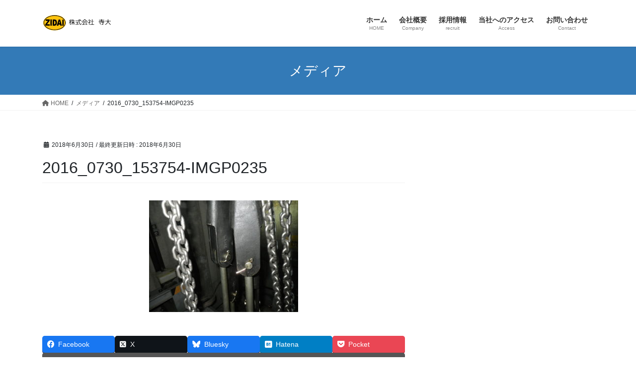

--- FILE ---
content_type: text/html; charset=UTF-8
request_url: http://zidai-fukuroi.com/2016_0730_153754-imgp0235/
body_size: 11563
content:
<!DOCTYPE html>
<html dir="ltr" lang="ja" prefix="og: https://ogp.me/ns#">
<head>
<meta charset="utf-8">
<meta http-equiv="X-UA-Compatible" content="IE=edge">
<meta name="viewport" content="width=device-width, initial-scale=1">

<title>2016_0730_153754-IMGP0235 | 株式会社 寺大</title>
	<style>img:is([sizes="auto" i], [sizes^="auto," i]) { contain-intrinsic-size: 3000px 1500px }</style>
	
		<!-- All in One SEO 4.8.5 - aioseo.com -->
	<meta name="robots" content="max-image-preview:large" />
	<meta name="author" content="zidai.yukari"/>
	<link rel="canonical" href="http://zidai-fukuroi.com/2016_0730_153754-imgp0235/" />
	<meta name="generator" content="All in One SEO (AIOSEO) 4.8.5" />
		<meta property="og:locale" content="ja_JP" />
		<meta property="og:site_name" content="株式会社　寺大 | とび・土工工事業・解体工事業をメインとし様々なジャンルの作業を行っております。" />
		<meta property="og:type" content="article" />
		<meta property="og:title" content="2016_0730_153754-IMGP0235 | 株式会社 寺大" />
		<meta property="og:url" content="http://zidai-fukuroi.com/2016_0730_153754-imgp0235/" />
		<meta property="article:published_time" content="2018-06-30T08:24:01+00:00" />
		<meta property="article:modified_time" content="2018-06-30T08:24:01+00:00" />
		<meta name="twitter:card" content="summary" />
		<meta name="twitter:title" content="2016_0730_153754-IMGP0235 | 株式会社 寺大" />
		<script type="application/ld+json" class="aioseo-schema">
			{"@context":"https:\/\/schema.org","@graph":[{"@type":"BreadcrumbList","@id":"http:\/\/zidai-fukuroi.com\/2016_0730_153754-imgp0235\/#breadcrumblist","itemListElement":[{"@type":"ListItem","@id":"http:\/\/zidai-fukuroi.com#listItem","position":1,"name":"\u30db\u30fc\u30e0","item":"http:\/\/zidai-fukuroi.com","nextItem":{"@type":"ListItem","@id":"http:\/\/zidai-fukuroi.com\/2016_0730_153754-imgp0235\/#listItem","name":"2016_0730_153754-IMGP0235"}},{"@type":"ListItem","@id":"http:\/\/zidai-fukuroi.com\/2016_0730_153754-imgp0235\/#listItem","position":2,"name":"2016_0730_153754-IMGP0235","previousItem":{"@type":"ListItem","@id":"http:\/\/zidai-fukuroi.com#listItem","name":"\u30db\u30fc\u30e0"}}]},{"@type":"ItemPage","@id":"http:\/\/zidai-fukuroi.com\/2016_0730_153754-imgp0235\/#itempage","url":"http:\/\/zidai-fukuroi.com\/2016_0730_153754-imgp0235\/","name":"2016_0730_153754-IMGP0235 | \u682a\u5f0f\u4f1a\u793e \u5bfa\u5927","inLanguage":"ja","isPartOf":{"@id":"http:\/\/zidai-fukuroi.com\/#website"},"breadcrumb":{"@id":"http:\/\/zidai-fukuroi.com\/2016_0730_153754-imgp0235\/#breadcrumblist"},"author":{"@id":"http:\/\/zidai-fukuroi.com\/author\/zidai-yukari\/#author"},"creator":{"@id":"http:\/\/zidai-fukuroi.com\/author\/zidai-yukari\/#author"},"datePublished":"2018-06-30T17:24:01+09:00","dateModified":"2018-06-30T17:24:01+09:00"},{"@type":"Organization","@id":"http:\/\/zidai-fukuroi.com\/#organization","name":"\u682a\u5f0f\u4f1a\u793e\u3000\u5bfa\u5927","description":"\u3068\u3073\u30fb\u571f\u5de5\u5de5\u4e8b\u696d\u30fb\u89e3\u4f53\u5de5\u4e8b\u696d\u3092\u30e1\u30a4\u30f3\u3068\u3057\u69d8\u3005\u306a\u30b8\u30e3\u30f3\u30eb\u306e\u4f5c\u696d\u3092\u884c\u3063\u3066\u304a\u308a\u307e\u3059\u3002","url":"http:\/\/zidai-fukuroi.com\/"},{"@type":"Person","@id":"http:\/\/zidai-fukuroi.com\/author\/zidai-yukari\/#author","url":"http:\/\/zidai-fukuroi.com\/author\/zidai-yukari\/","name":"zidai.yukari","image":{"@type":"ImageObject","@id":"http:\/\/zidai-fukuroi.com\/2016_0730_153754-imgp0235\/#authorImage","url":"https:\/\/secure.gravatar.com\/avatar\/2d9a8842871a53998acc721e79038f431c8e9ac1fa318b873c520b0f70f80c39?s=96&d=mm&r=g","width":96,"height":96,"caption":"zidai.yukari"}},{"@type":"WebSite","@id":"http:\/\/zidai-fukuroi.com\/#website","url":"http:\/\/zidai-fukuroi.com\/","name":"\u682a\u5f0f\u4f1a\u793e\u3000\u5bfa\u5927","description":"\u3068\u3073\u30fb\u571f\u5de5\u5de5\u4e8b\u696d\u30fb\u89e3\u4f53\u5de5\u4e8b\u696d\u3092\u30e1\u30a4\u30f3\u3068\u3057\u69d8\u3005\u306a\u30b8\u30e3\u30f3\u30eb\u306e\u4f5c\u696d\u3092\u884c\u3063\u3066\u304a\u308a\u307e\u3059\u3002","inLanguage":"ja","publisher":{"@id":"http:\/\/zidai-fukuroi.com\/#organization"}}]}
		</script>
		<!-- All in One SEO -->

<link rel="alternate" type="application/rss+xml" title="株式会社　寺大 &raquo; フィード" href="http://zidai-fukuroi.com/feed/" />
<link rel="alternate" type="application/rss+xml" title="株式会社　寺大 &raquo; コメントフィード" href="http://zidai-fukuroi.com/comments/feed/" />
<link rel="alternate" type="application/rss+xml" title="株式会社　寺大 &raquo; 2016_0730_153754-IMGP0235 のコメントのフィード" href="http://zidai-fukuroi.com/feed/?attachment_id=122" />
<meta name="description" content="" /><script type="text/javascript">
/* <![CDATA[ */
window._wpemojiSettings = {"baseUrl":"https:\/\/s.w.org\/images\/core\/emoji\/16.0.1\/72x72\/","ext":".png","svgUrl":"https:\/\/s.w.org\/images\/core\/emoji\/16.0.1\/svg\/","svgExt":".svg","source":{"concatemoji":"http:\/\/zidai-fukuroi.com\/wp-includes\/js\/wp-emoji-release.min.js?ver=6.8.3"}};
/*! This file is auto-generated */
!function(s,n){var o,i,e;function c(e){try{var t={supportTests:e,timestamp:(new Date).valueOf()};sessionStorage.setItem(o,JSON.stringify(t))}catch(e){}}function p(e,t,n){e.clearRect(0,0,e.canvas.width,e.canvas.height),e.fillText(t,0,0);var t=new Uint32Array(e.getImageData(0,0,e.canvas.width,e.canvas.height).data),a=(e.clearRect(0,0,e.canvas.width,e.canvas.height),e.fillText(n,0,0),new Uint32Array(e.getImageData(0,0,e.canvas.width,e.canvas.height).data));return t.every(function(e,t){return e===a[t]})}function u(e,t){e.clearRect(0,0,e.canvas.width,e.canvas.height),e.fillText(t,0,0);for(var n=e.getImageData(16,16,1,1),a=0;a<n.data.length;a++)if(0!==n.data[a])return!1;return!0}function f(e,t,n,a){switch(t){case"flag":return n(e,"\ud83c\udff3\ufe0f\u200d\u26a7\ufe0f","\ud83c\udff3\ufe0f\u200b\u26a7\ufe0f")?!1:!n(e,"\ud83c\udde8\ud83c\uddf6","\ud83c\udde8\u200b\ud83c\uddf6")&&!n(e,"\ud83c\udff4\udb40\udc67\udb40\udc62\udb40\udc65\udb40\udc6e\udb40\udc67\udb40\udc7f","\ud83c\udff4\u200b\udb40\udc67\u200b\udb40\udc62\u200b\udb40\udc65\u200b\udb40\udc6e\u200b\udb40\udc67\u200b\udb40\udc7f");case"emoji":return!a(e,"\ud83e\udedf")}return!1}function g(e,t,n,a){var r="undefined"!=typeof WorkerGlobalScope&&self instanceof WorkerGlobalScope?new OffscreenCanvas(300,150):s.createElement("canvas"),o=r.getContext("2d",{willReadFrequently:!0}),i=(o.textBaseline="top",o.font="600 32px Arial",{});return e.forEach(function(e){i[e]=t(o,e,n,a)}),i}function t(e){var t=s.createElement("script");t.src=e,t.defer=!0,s.head.appendChild(t)}"undefined"!=typeof Promise&&(o="wpEmojiSettingsSupports",i=["flag","emoji"],n.supports={everything:!0,everythingExceptFlag:!0},e=new Promise(function(e){s.addEventListener("DOMContentLoaded",e,{once:!0})}),new Promise(function(t){var n=function(){try{var e=JSON.parse(sessionStorage.getItem(o));if("object"==typeof e&&"number"==typeof e.timestamp&&(new Date).valueOf()<e.timestamp+604800&&"object"==typeof e.supportTests)return e.supportTests}catch(e){}return null}();if(!n){if("undefined"!=typeof Worker&&"undefined"!=typeof OffscreenCanvas&&"undefined"!=typeof URL&&URL.createObjectURL&&"undefined"!=typeof Blob)try{var e="postMessage("+g.toString()+"("+[JSON.stringify(i),f.toString(),p.toString(),u.toString()].join(",")+"));",a=new Blob([e],{type:"text/javascript"}),r=new Worker(URL.createObjectURL(a),{name:"wpTestEmojiSupports"});return void(r.onmessage=function(e){c(n=e.data),r.terminate(),t(n)})}catch(e){}c(n=g(i,f,p,u))}t(n)}).then(function(e){for(var t in e)n.supports[t]=e[t],n.supports.everything=n.supports.everything&&n.supports[t],"flag"!==t&&(n.supports.everythingExceptFlag=n.supports.everythingExceptFlag&&n.supports[t]);n.supports.everythingExceptFlag=n.supports.everythingExceptFlag&&!n.supports.flag,n.DOMReady=!1,n.readyCallback=function(){n.DOMReady=!0}}).then(function(){return e}).then(function(){var e;n.supports.everything||(n.readyCallback(),(e=n.source||{}).concatemoji?t(e.concatemoji):e.wpemoji&&e.twemoji&&(t(e.twemoji),t(e.wpemoji)))}))}((window,document),window._wpemojiSettings);
/* ]]> */
</script>
<link rel='stylesheet' id='vkExUnit_common_style-css' href='http://zidai-fukuroi.com/wp-content/plugins/vk-all-in-one-expansion-unit/assets/css/vkExUnit_style.css?ver=9.103.1.1' type='text/css' media='all' />
<style id='vkExUnit_common_style-inline-css' type='text/css'>
:root {--ver_page_top_button_url:url(http://zidai-fukuroi.com/wp-content/plugins/vk-all-in-one-expansion-unit/assets/images/to-top-btn-icon.svg);}@font-face {font-weight: normal;font-style: normal;font-family: "vk_sns";src: url("http://zidai-fukuroi.com/wp-content/plugins/vk-all-in-one-expansion-unit/inc/sns/icons/fonts/vk_sns.eot?-bq20cj");src: url("http://zidai-fukuroi.com/wp-content/plugins/vk-all-in-one-expansion-unit/inc/sns/icons/fonts/vk_sns.eot?#iefix-bq20cj") format("embedded-opentype"),url("http://zidai-fukuroi.com/wp-content/plugins/vk-all-in-one-expansion-unit/inc/sns/icons/fonts/vk_sns.woff?-bq20cj") format("woff"),url("http://zidai-fukuroi.com/wp-content/plugins/vk-all-in-one-expansion-unit/inc/sns/icons/fonts/vk_sns.ttf?-bq20cj") format("truetype"),url("http://zidai-fukuroi.com/wp-content/plugins/vk-all-in-one-expansion-unit/inc/sns/icons/fonts/vk_sns.svg?-bq20cj#vk_sns") format("svg");}
.veu_promotion-alert__content--text {border: 1px solid rgba(0,0,0,0.125);padding: 0.5em 1em;border-radius: var(--vk-size-radius);margin-bottom: var(--vk-margin-block-bottom);font-size: 0.875rem;}/* Alert Content部分に段落タグを入れた場合に最後の段落の余白を0にする */.veu_promotion-alert__content--text p:last-of-type{margin-bottom:0;margin-top: 0;}
</style>
<style id='wp-emoji-styles-inline-css' type='text/css'>

	img.wp-smiley, img.emoji {
		display: inline !important;
		border: none !important;
		box-shadow: none !important;
		height: 1em !important;
		width: 1em !important;
		margin: 0 0.07em !important;
		vertical-align: -0.1em !important;
		background: none !important;
		padding: 0 !important;
	}
</style>
<link rel='stylesheet' id='wp-block-library-css' href='http://zidai-fukuroi.com/wp-includes/css/dist/block-library/style.min.css?ver=6.8.3' type='text/css' media='all' />
<style id='classic-theme-styles-inline-css' type='text/css'>
/*! This file is auto-generated */
.wp-block-button__link{color:#fff;background-color:#32373c;border-radius:9999px;box-shadow:none;text-decoration:none;padding:calc(.667em + 2px) calc(1.333em + 2px);font-size:1.125em}.wp-block-file__button{background:#32373c;color:#fff;text-decoration:none}
</style>
<style id='global-styles-inline-css' type='text/css'>
:root{--wp--preset--aspect-ratio--square: 1;--wp--preset--aspect-ratio--4-3: 4/3;--wp--preset--aspect-ratio--3-4: 3/4;--wp--preset--aspect-ratio--3-2: 3/2;--wp--preset--aspect-ratio--2-3: 2/3;--wp--preset--aspect-ratio--16-9: 16/9;--wp--preset--aspect-ratio--9-16: 9/16;--wp--preset--color--black: #000000;--wp--preset--color--cyan-bluish-gray: #abb8c3;--wp--preset--color--white: #ffffff;--wp--preset--color--pale-pink: #f78da7;--wp--preset--color--vivid-red: #cf2e2e;--wp--preset--color--luminous-vivid-orange: #ff6900;--wp--preset--color--luminous-vivid-amber: #fcb900;--wp--preset--color--light-green-cyan: #7bdcb5;--wp--preset--color--vivid-green-cyan: #00d084;--wp--preset--color--pale-cyan-blue: #8ed1fc;--wp--preset--color--vivid-cyan-blue: #0693e3;--wp--preset--color--vivid-purple: #9b51e0;--wp--preset--gradient--vivid-cyan-blue-to-vivid-purple: linear-gradient(135deg,rgba(6,147,227,1) 0%,rgb(155,81,224) 100%);--wp--preset--gradient--light-green-cyan-to-vivid-green-cyan: linear-gradient(135deg,rgb(122,220,180) 0%,rgb(0,208,130) 100%);--wp--preset--gradient--luminous-vivid-amber-to-luminous-vivid-orange: linear-gradient(135deg,rgba(252,185,0,1) 0%,rgba(255,105,0,1) 100%);--wp--preset--gradient--luminous-vivid-orange-to-vivid-red: linear-gradient(135deg,rgba(255,105,0,1) 0%,rgb(207,46,46) 100%);--wp--preset--gradient--very-light-gray-to-cyan-bluish-gray: linear-gradient(135deg,rgb(238,238,238) 0%,rgb(169,184,195) 100%);--wp--preset--gradient--cool-to-warm-spectrum: linear-gradient(135deg,rgb(74,234,220) 0%,rgb(151,120,209) 20%,rgb(207,42,186) 40%,rgb(238,44,130) 60%,rgb(251,105,98) 80%,rgb(254,248,76) 100%);--wp--preset--gradient--blush-light-purple: linear-gradient(135deg,rgb(255,206,236) 0%,rgb(152,150,240) 100%);--wp--preset--gradient--blush-bordeaux: linear-gradient(135deg,rgb(254,205,165) 0%,rgb(254,45,45) 50%,rgb(107,0,62) 100%);--wp--preset--gradient--luminous-dusk: linear-gradient(135deg,rgb(255,203,112) 0%,rgb(199,81,192) 50%,rgb(65,88,208) 100%);--wp--preset--gradient--pale-ocean: linear-gradient(135deg,rgb(255,245,203) 0%,rgb(182,227,212) 50%,rgb(51,167,181) 100%);--wp--preset--gradient--electric-grass: linear-gradient(135deg,rgb(202,248,128) 0%,rgb(113,206,126) 100%);--wp--preset--gradient--midnight: linear-gradient(135deg,rgb(2,3,129) 0%,rgb(40,116,252) 100%);--wp--preset--font-size--small: 13px;--wp--preset--font-size--medium: 20px;--wp--preset--font-size--large: 36px;--wp--preset--font-size--x-large: 42px;--wp--preset--spacing--20: 0.44rem;--wp--preset--spacing--30: 0.67rem;--wp--preset--spacing--40: 1rem;--wp--preset--spacing--50: 1.5rem;--wp--preset--spacing--60: 2.25rem;--wp--preset--spacing--70: 3.38rem;--wp--preset--spacing--80: 5.06rem;--wp--preset--shadow--natural: 6px 6px 9px rgba(0, 0, 0, 0.2);--wp--preset--shadow--deep: 12px 12px 50px rgba(0, 0, 0, 0.4);--wp--preset--shadow--sharp: 6px 6px 0px rgba(0, 0, 0, 0.2);--wp--preset--shadow--outlined: 6px 6px 0px -3px rgba(255, 255, 255, 1), 6px 6px rgba(0, 0, 0, 1);--wp--preset--shadow--crisp: 6px 6px 0px rgba(0, 0, 0, 1);}:where(.is-layout-flex){gap: 0.5em;}:where(.is-layout-grid){gap: 0.5em;}body .is-layout-flex{display: flex;}.is-layout-flex{flex-wrap: wrap;align-items: center;}.is-layout-flex > :is(*, div){margin: 0;}body .is-layout-grid{display: grid;}.is-layout-grid > :is(*, div){margin: 0;}:where(.wp-block-columns.is-layout-flex){gap: 2em;}:where(.wp-block-columns.is-layout-grid){gap: 2em;}:where(.wp-block-post-template.is-layout-flex){gap: 1.25em;}:where(.wp-block-post-template.is-layout-grid){gap: 1.25em;}.has-black-color{color: var(--wp--preset--color--black) !important;}.has-cyan-bluish-gray-color{color: var(--wp--preset--color--cyan-bluish-gray) !important;}.has-white-color{color: var(--wp--preset--color--white) !important;}.has-pale-pink-color{color: var(--wp--preset--color--pale-pink) !important;}.has-vivid-red-color{color: var(--wp--preset--color--vivid-red) !important;}.has-luminous-vivid-orange-color{color: var(--wp--preset--color--luminous-vivid-orange) !important;}.has-luminous-vivid-amber-color{color: var(--wp--preset--color--luminous-vivid-amber) !important;}.has-light-green-cyan-color{color: var(--wp--preset--color--light-green-cyan) !important;}.has-vivid-green-cyan-color{color: var(--wp--preset--color--vivid-green-cyan) !important;}.has-pale-cyan-blue-color{color: var(--wp--preset--color--pale-cyan-blue) !important;}.has-vivid-cyan-blue-color{color: var(--wp--preset--color--vivid-cyan-blue) !important;}.has-vivid-purple-color{color: var(--wp--preset--color--vivid-purple) !important;}.has-black-background-color{background-color: var(--wp--preset--color--black) !important;}.has-cyan-bluish-gray-background-color{background-color: var(--wp--preset--color--cyan-bluish-gray) !important;}.has-white-background-color{background-color: var(--wp--preset--color--white) !important;}.has-pale-pink-background-color{background-color: var(--wp--preset--color--pale-pink) !important;}.has-vivid-red-background-color{background-color: var(--wp--preset--color--vivid-red) !important;}.has-luminous-vivid-orange-background-color{background-color: var(--wp--preset--color--luminous-vivid-orange) !important;}.has-luminous-vivid-amber-background-color{background-color: var(--wp--preset--color--luminous-vivid-amber) !important;}.has-light-green-cyan-background-color{background-color: var(--wp--preset--color--light-green-cyan) !important;}.has-vivid-green-cyan-background-color{background-color: var(--wp--preset--color--vivid-green-cyan) !important;}.has-pale-cyan-blue-background-color{background-color: var(--wp--preset--color--pale-cyan-blue) !important;}.has-vivid-cyan-blue-background-color{background-color: var(--wp--preset--color--vivid-cyan-blue) !important;}.has-vivid-purple-background-color{background-color: var(--wp--preset--color--vivid-purple) !important;}.has-black-border-color{border-color: var(--wp--preset--color--black) !important;}.has-cyan-bluish-gray-border-color{border-color: var(--wp--preset--color--cyan-bluish-gray) !important;}.has-white-border-color{border-color: var(--wp--preset--color--white) !important;}.has-pale-pink-border-color{border-color: var(--wp--preset--color--pale-pink) !important;}.has-vivid-red-border-color{border-color: var(--wp--preset--color--vivid-red) !important;}.has-luminous-vivid-orange-border-color{border-color: var(--wp--preset--color--luminous-vivid-orange) !important;}.has-luminous-vivid-amber-border-color{border-color: var(--wp--preset--color--luminous-vivid-amber) !important;}.has-light-green-cyan-border-color{border-color: var(--wp--preset--color--light-green-cyan) !important;}.has-vivid-green-cyan-border-color{border-color: var(--wp--preset--color--vivid-green-cyan) !important;}.has-pale-cyan-blue-border-color{border-color: var(--wp--preset--color--pale-cyan-blue) !important;}.has-vivid-cyan-blue-border-color{border-color: var(--wp--preset--color--vivid-cyan-blue) !important;}.has-vivid-purple-border-color{border-color: var(--wp--preset--color--vivid-purple) !important;}.has-vivid-cyan-blue-to-vivid-purple-gradient-background{background: var(--wp--preset--gradient--vivid-cyan-blue-to-vivid-purple) !important;}.has-light-green-cyan-to-vivid-green-cyan-gradient-background{background: var(--wp--preset--gradient--light-green-cyan-to-vivid-green-cyan) !important;}.has-luminous-vivid-amber-to-luminous-vivid-orange-gradient-background{background: var(--wp--preset--gradient--luminous-vivid-amber-to-luminous-vivid-orange) !important;}.has-luminous-vivid-orange-to-vivid-red-gradient-background{background: var(--wp--preset--gradient--luminous-vivid-orange-to-vivid-red) !important;}.has-very-light-gray-to-cyan-bluish-gray-gradient-background{background: var(--wp--preset--gradient--very-light-gray-to-cyan-bluish-gray) !important;}.has-cool-to-warm-spectrum-gradient-background{background: var(--wp--preset--gradient--cool-to-warm-spectrum) !important;}.has-blush-light-purple-gradient-background{background: var(--wp--preset--gradient--blush-light-purple) !important;}.has-blush-bordeaux-gradient-background{background: var(--wp--preset--gradient--blush-bordeaux) !important;}.has-luminous-dusk-gradient-background{background: var(--wp--preset--gradient--luminous-dusk) !important;}.has-pale-ocean-gradient-background{background: var(--wp--preset--gradient--pale-ocean) !important;}.has-electric-grass-gradient-background{background: var(--wp--preset--gradient--electric-grass) !important;}.has-midnight-gradient-background{background: var(--wp--preset--gradient--midnight) !important;}.has-small-font-size{font-size: var(--wp--preset--font-size--small) !important;}.has-medium-font-size{font-size: var(--wp--preset--font-size--medium) !important;}.has-large-font-size{font-size: var(--wp--preset--font-size--large) !important;}.has-x-large-font-size{font-size: var(--wp--preset--font-size--x-large) !important;}
:where(.wp-block-post-template.is-layout-flex){gap: 1.25em;}:where(.wp-block-post-template.is-layout-grid){gap: 1.25em;}
:where(.wp-block-columns.is-layout-flex){gap: 2em;}:where(.wp-block-columns.is-layout-grid){gap: 2em;}
:root :where(.wp-block-pullquote){font-size: 1.5em;line-height: 1.6;}
</style>
<link rel='stylesheet' id='contact-form-7-css' href='http://zidai-fukuroi.com/wp-content/plugins/contact-form-7/includes/css/styles.css?ver=5.9.6' type='text/css' media='all' />
<link rel='stylesheet' id='bootstrap-4-style-css' href='http://zidai-fukuroi.com/wp-content/themes/lightning/_g2/library/bootstrap-4/css/bootstrap.min.css?ver=4.5.0' type='text/css' media='all' />
<link rel='stylesheet' id='lightning-common-style-css' href='http://zidai-fukuroi.com/wp-content/themes/lightning/_g2/assets/css/common.css?ver=15.9.5' type='text/css' media='all' />
<style id='lightning-common-style-inline-css' type='text/css'>
/* vk-mobile-nav */:root {--vk-mobile-nav-menu-btn-bg-src: url("http://zidai-fukuroi.com/wp-content/themes/lightning/_g2/inc/vk-mobile-nav/package//images/vk-menu-btn-black.svg");--vk-mobile-nav-menu-btn-close-bg-src: url("http://zidai-fukuroi.com/wp-content/themes/lightning/_g2/inc/vk-mobile-nav/package//images/vk-menu-close-black.svg");--vk-menu-acc-icon-open-black-bg-src: url("http://zidai-fukuroi.com/wp-content/themes/lightning/_g2/inc/vk-mobile-nav/package//images/vk-menu-acc-icon-open-black.svg");--vk-menu-acc-icon-open-white-bg-src: url("http://zidai-fukuroi.com/wp-content/themes/lightning/_g2/inc/vk-mobile-nav/package//images/vk-menu-acc-icon-open-white.svg");--vk-menu-acc-icon-close-black-bg-src: url("http://zidai-fukuroi.com/wp-content/themes/lightning/_g2/inc/vk-mobile-nav/package//images/vk-menu-close-black.svg");--vk-menu-acc-icon-close-white-bg-src: url("http://zidai-fukuroi.com/wp-content/themes/lightning/_g2/inc/vk-mobile-nav/package//images/vk-menu-close-white.svg");}
</style>
<link rel='stylesheet' id='lightning-design-style-css' href='http://zidai-fukuroi.com/wp-content/themes/lightning/_g2/design-skin/origin2/css/style.css?ver=15.9.5' type='text/css' media='all' />
<style id='lightning-design-style-inline-css' type='text/css'>
:root {--color-key:#337ab7;--wp--preset--color--vk-color-primary:#337ab7;--color-key-dark:#2e6da4;}
/* ltg common custom */:root {--vk-menu-acc-btn-border-color:#333;--vk-color-primary:#337ab7;--vk-color-primary-dark:#2b689c;--vk-color-primary-vivid:#3886c9;--color-key:#337ab7;--wp--preset--color--vk-color-primary:#337ab7;--color-key-dark:#2b689c;}.veu_color_txt_key { color:#2b689c ; }.veu_color_bg_key { background-color:#2b689c ; }.veu_color_border_key { border-color:#2b689c ; }.btn-default { border-color:#337ab7;color:#337ab7;}.btn-default:focus,.btn-default:hover { border-color:#337ab7;background-color: #337ab7; }.wp-block-search__button,.btn-primary { background-color:#337ab7;border-color:#2b689c; }.wp-block-search__button:focus,.wp-block-search__button:hover,.btn-primary:not(:disabled):not(.disabled):active,.btn-primary:focus,.btn-primary:hover { background-color:#2b689c;border-color:#337ab7; }.btn-outline-primary { color : #337ab7 ; border-color:#337ab7; }.btn-outline-primary:not(:disabled):not(.disabled):active,.btn-outline-primary:focus,.btn-outline-primary:hover { color : #fff; background-color:#337ab7;border-color:#2b689c; }a { color:#337ab7; }
.tagcloud a:before { font-family: "Font Awesome 5 Free";content: "\f02b";font-weight: bold; }
.media .media-body .media-heading a:hover { color:#337ab7; }@media (min-width: 768px){.gMenu > li:before,.gMenu > li.menu-item-has-children::after { border-bottom-color:#2b689c }.gMenu li li { background-color:#2b689c }.gMenu li li a:hover { background-color:#337ab7; }} /* @media (min-width: 768px) */.page-header { background-color:#337ab7; }h2,.mainSection-title { border-top-color:#337ab7; }h3:after,.subSection-title:after { border-bottom-color:#337ab7; }ul.page-numbers li span.page-numbers.current,.page-link dl .post-page-numbers.current { background-color:#337ab7; }.pager li > a { border-color:#337ab7;color:#337ab7;}.pager li > a:hover { background-color:#337ab7;color:#fff;}.siteFooter { border-top-color:#337ab7; }dt { border-left-color:#337ab7; }:root {--g_nav_main_acc_icon_open_url:url(http://zidai-fukuroi.com/wp-content/themes/lightning/_g2/inc/vk-mobile-nav/package/images/vk-menu-acc-icon-open-black.svg);--g_nav_main_acc_icon_close_url: url(http://zidai-fukuroi.com/wp-content/themes/lightning/_g2/inc/vk-mobile-nav/package/images/vk-menu-close-black.svg);--g_nav_sub_acc_icon_open_url: url(http://zidai-fukuroi.com/wp-content/themes/lightning/_g2/inc/vk-mobile-nav/package/images/vk-menu-acc-icon-open-white.svg);--g_nav_sub_acc_icon_close_url: url(http://zidai-fukuroi.com/wp-content/themes/lightning/_g2/inc/vk-mobile-nav/package/images/vk-menu-close-white.svg);}
</style>
<link rel='stylesheet' id='veu-cta-css' href='http://zidai-fukuroi.com/wp-content/plugins/vk-all-in-one-expansion-unit/inc/call-to-action/package/assets/css/style.css?ver=9.103.1.1' type='text/css' media='all' />
<link rel='stylesheet' id='lightning-theme-style-css' href='http://zidai-fukuroi.com/wp-content/themes/lightning_child/style.css?ver=15.9.5' type='text/css' media='all' />
<link rel='stylesheet' id='vk-font-awesome-css' href='http://zidai-fukuroi.com/wp-content/themes/lightning/vendor/vektor-inc/font-awesome-versions/src/versions/6/css/all.min.css?ver=6.1.0' type='text/css' media='all' />
<link rel='stylesheet' id='tablepress-default-css' href='http://zidai-fukuroi.com/wp-content/plugins/tablepress/css/build/default.css?ver=3.1.3' type='text/css' media='all' />
<script type="text/javascript" src="http://zidai-fukuroi.com/wp-includes/js/jquery/jquery.min.js?ver=3.7.1" id="jquery-core-js"></script>
<script type="text/javascript" src="http://zidai-fukuroi.com/wp-includes/js/jquery/jquery-migrate.min.js?ver=3.4.1" id="jquery-migrate-js"></script>
<link rel="https://api.w.org/" href="http://zidai-fukuroi.com/wp-json/" /><link rel="alternate" title="JSON" type="application/json" href="http://zidai-fukuroi.com/wp-json/wp/v2/media/122" /><link rel="EditURI" type="application/rsd+xml" title="RSD" href="http://zidai-fukuroi.com/xmlrpc.php?rsd" />
<meta name="generator" content="WordPress 6.8.3" />
<link rel='shortlink' href='http://zidai-fukuroi.com/?p=122' />
<link rel="alternate" title="oEmbed (JSON)" type="application/json+oembed" href="http://zidai-fukuroi.com/wp-json/oembed/1.0/embed?url=http%3A%2F%2Fzidai-fukuroi.com%2F2016_0730_153754-imgp0235%2F" />
<link rel="alternate" title="oEmbed (XML)" type="text/xml+oembed" href="http://zidai-fukuroi.com/wp-json/oembed/1.0/embed?url=http%3A%2F%2Fzidai-fukuroi.com%2F2016_0730_153754-imgp0235%2F&#038;format=xml" />
<style id="lightning-color-custom-for-plugins" type="text/css">/* ltg theme common */.color_key_bg,.color_key_bg_hover:hover{background-color: #337ab7;}.color_key_txt,.color_key_txt_hover:hover{color: #337ab7;}.color_key_border,.color_key_border_hover:hover{border-color: #337ab7;}.color_key_dark_bg,.color_key_dark_bg_hover:hover{background-color: #2e6da4;}.color_key_dark_txt,.color_key_dark_txt_hover:hover{color: #2e6da4;}.color_key_dark_border,.color_key_dark_border_hover:hover{border-color: #2e6da4;}</style><!-- [ VK All in One Expansion Unit OGP ] -->
<meta property="og:site_name" content="株式会社　寺大" />
<meta property="og:url" content="http://zidai-fukuroi.com/2016_0730_153754-imgp0235/" />
<meta property="og:title" content="2016_0730_153754-IMGP0235 | 株式会社　寺大" />
<meta property="og:description" content="" />
<meta property="og:type" content="article" />
<!-- [ / VK All in One Expansion Unit OGP ] -->
<!-- [ VK All in One Expansion Unit twitter card ] -->
<meta name="twitter:card" content="summary_large_image">
<meta name="twitter:description" content="">
<meta name="twitter:title" content="2016_0730_153754-IMGP0235 | 株式会社　寺大">
<meta name="twitter:url" content="http://zidai-fukuroi.com/2016_0730_153754-imgp0235/">
	<meta name="twitter:domain" content="zidai-fukuroi.com">
	<!-- [ / VK All in One Expansion Unit twitter card ] -->
			<style type="text/css" id="wp-custom-css">
			footer .copySection p:nth-child(2) {
    display:none !important;
    }
.widget_ltg_adv_full_wide_title_title {
    font-size:17px;
    color:#fff;
    }

.widget_ltg_adv_full_wide_title_caption {
    color:#fff;
    }    
    
@media (min-width: 768px) {
    
.widget_ltg_adv_full_wide_title_title {
    font-size:19px;
    } 
    
}

@media (min-width: 992px) {

.widget_ltg_adv_full_wide_title_title {
    font-size:21px;
    } 
    
}
.prBlock .prBlock_image {
    width:100% !important;
    max-width:400px !important;
    margin-left:auto !important;
    margin-right:auto !important;
    height:auto !important;
    border-radius:10% !important;
    margin-bottom:20px;
    }

.prBlock .prBlock_image img {
    width:100% !important;
    max-width:400px !important;
    height:auto !important;
    }
.prBlock .prBlock_image {
    box-shadow: 0 2px 5px 0 rgba(0, 0, 0, 0.16), 0 2px 10px 0 rgba(0, 0, 0, 0.12) !important;
    }
.prBlock_title {
    background-color:#000080;
    color:#fff;
    font-weight:bold;
    padding:10px 0;
    }
		</style>
		<!-- [ VK All in One Expansion Unit Article Structure Data ] --><script type="application/ld+json">{"@context":"https://schema.org/","@type":"Article","headline":"2016_0730_153754-IMGP0235","image":"","datePublished":"2018-06-30T17:24:01+09:00","dateModified":"2018-06-30T17:24:01+09:00","author":{"@type":"","name":"zidai.yukari","url":"http://zidai-fukuroi.com/","sameAs":""}}</script><!-- [ / VK All in One Expansion Unit Article Structure Data ] -->
</head>
<body class="attachment wp-singular attachment-template-default single single-attachment postid-122 attachmentid-122 attachment-jpeg wp-theme-lightning wp-child-theme-lightning_child sidebar-fix sidebar-fix-priority-top bootstrap4 device-pc fa_v6_css post-name-2016_0730_153754-imgp0235 post-type-attachment">
<a class="skip-link screen-reader-text" href="#main">コンテンツへスキップ</a>
<a class="skip-link screen-reader-text" href="#vk-mobile-nav">ナビゲーションに移動</a>
<header class="siteHeader">
		<div class="container siteHeadContainer">
		<div class="navbar-header">
						<p class="navbar-brand siteHeader_logo">
			<a href="http://zidai-fukuroi.com/">
				<span><img src="http://zidai-fukuroi.com/wp-content/uploads/2018/07/a5beaa59d532a14fdec1409a0ccc6c5a-1.png" alt="株式会社　寺大" /></span>
			</a>
			</p>
					</div>

					<div id="gMenu_outer" class="gMenu_outer">
				<nav class="menu-%e3%83%9b%e3%83%bc%e3%83%a0-container"><ul id="menu-%e3%83%9b%e3%83%bc%e3%83%a0" class="menu gMenu vk-menu-acc"><li id="menu-item-54" class="menu-item menu-item-type-custom menu-item-object-custom menu-item-home"><a href="http://zidai-fukuroi.com/"><strong class="gMenu_name">ホーム</strong><span class="gMenu_description">HOME</span></a></li>
<li id="menu-item-44" class="menu-item menu-item-type-post_type menu-item-object-page"><a href="http://zidai-fukuroi.com/gaiyou/"><strong class="gMenu_name">会社概要</strong><span class="gMenu_description">Company</span></a></li>
<li id="menu-item-64" class="menu-item menu-item-type-post_type menu-item-object-page"><a href="http://zidai-fukuroi.com/saiyou/"><strong class="gMenu_name">採用情報</strong><span class="gMenu_description">recruit</span></a></li>
<li id="menu-item-153" class="menu-item menu-item-type-post_type menu-item-object-page menu-item-has-children"><a href="http://zidai-fukuroi.com/access/"><strong class="gMenu_name">当社へのアクセス</strong><span class="gMenu_description">Access</span></a>
<ul class="sub-menu">
	<li id="menu-item-265" class="menu-item menu-item-type-post_type menu-item-object-page"><a href="http://zidai-fukuroi.com/access/honsya/">本社</a></li>
	<li id="menu-item-258" class="menu-item menu-item-type-post_type menu-item-object-page"><a href="http://zidai-fukuroi.com/access/eigyousyo/">営業所</a></li>
</ul>
</li>
<li id="menu-item-43" class="menu-item menu-item-type-post_type menu-item-object-page"><a href="http://zidai-fukuroi.com/otoiawase/"><strong class="gMenu_name">お問い合わせ</strong><span class="gMenu_description">Contact</span></a></li>
</ul></nav>			</div>
			</div>
	</header>

<div class="section page-header"><div class="container"><div class="row"><div class="col-md-12">
<div class="page-header_pageTitle">
メディア</div>
</div></div></div></div><!-- [ /.page-header ] -->


<!-- [ .breadSection ] --><div class="section breadSection"><div class="container"><div class="row"><ol class="breadcrumb" itemscope itemtype="https://schema.org/BreadcrumbList"><li id="panHome" itemprop="itemListElement" itemscope itemtype="http://schema.org/ListItem"><a itemprop="item" href="http://zidai-fukuroi.com/"><span itemprop="name"><i class="fa fa-home"></i> HOME</span></a><meta itemprop="position" content="1" /></li><li itemprop="itemListElement" itemscope itemtype="http://schema.org/ListItem"><a itemprop="item" href=""><span itemprop="name">メディア</span></a><meta itemprop="position" content="2" /></li><li><span>2016_0730_153754-IMGP0235</span><meta itemprop="position" content="3" /></li></ol></div></div></div><!-- [ /.breadSection ] -->

<div class="section siteContent">
<div class="container">
<div class="row">

	<div class="col mainSection mainSection-col-two baseSection vk_posts-mainSection" id="main" role="main">
				<article id="post-122" class="entry entry-full post-122 attachment type-attachment status-inherit hentry">

	
	
		<header class="entry-header">
			<div class="entry-meta">


<span class="published entry-meta_items">2018年6月30日</span>

<span class="entry-meta_items entry-meta_updated">/ 最終更新日時 : <span class="updated">2018年6月30日</span></span>


	
	<span class="vcard author entry-meta_items entry-meta_items_author entry-meta_hidden"><span class="fn">zidai.yukari</span></span>




</div>
				<h1 class="entry-title">
											2016_0730_153754-IMGP0235									</h1>
		</header>

	
	
	<div class="entry-body">
				<p class="attachment"><a href='http://zidai-fukuroi.com/wp-content/uploads/2018/06/2016_0730_153754-IMGP0235.jpg'><img fetchpriority="high" decoding="async" width="300" height="225" src="http://zidai-fukuroi.com/wp-content/uploads/2018/06/2016_0730_153754-IMGP0235-300x225.jpg" class="attachment-medium size-medium" alt="" srcset="http://zidai-fukuroi.com/wp-content/uploads/2018/06/2016_0730_153754-IMGP0235-300x225.jpg 300w, http://zidai-fukuroi.com/wp-content/uploads/2018/06/2016_0730_153754-IMGP0235-768x576.jpg 768w, http://zidai-fukuroi.com/wp-content/uploads/2018/06/2016_0730_153754-IMGP0235-644x483.jpg 644w" sizes="(max-width: 300px) 100vw, 300px" /></a></p>
<div class="veu_socialSet veu_socialSet-position-after veu_contentAddSection"><script>window.twttr=(function(d,s,id){var js,fjs=d.getElementsByTagName(s)[0],t=window.twttr||{};if(d.getElementById(id))return t;js=d.createElement(s);js.id=id;js.src="https://platform.twitter.com/widgets.js";fjs.parentNode.insertBefore(js,fjs);t._e=[];t.ready=function(f){t._e.push(f);};return t;}(document,"script","twitter-wjs"));</script><ul><li class="sb_facebook sb_icon"><a class="sb_icon_inner" href="//www.facebook.com/sharer.php?src=bm&u=http%3A%2F%2Fzidai-fukuroi.com%2F2016_0730_153754-imgp0235%2F&amp;t=2016_0730_153754-IMGP0235%20%7C%20%E6%A0%AA%E5%BC%8F%E4%BC%9A%E7%A4%BE%E3%80%80%E5%AF%BA%E5%A4%A7" target="_blank" onclick="window.open(this.href,'FBwindow','width=650,height=450,menubar=no,toolbar=no,scrollbars=yes');return false;"><span class="vk_icon_w_r_sns_fb icon_sns"></span><span class="sns_txt">Facebook</span><span class="veu_count_sns_fb"></span></a></li><li class="sb_x_twitter sb_icon"><a class="sb_icon_inner" href="//twitter.com/intent/tweet?url=http%3A%2F%2Fzidai-fukuroi.com%2F2016_0730_153754-imgp0235%2F&amp;text=2016_0730_153754-IMGP0235%20%7C%20%E6%A0%AA%E5%BC%8F%E4%BC%9A%E7%A4%BE%E3%80%80%E5%AF%BA%E5%A4%A7" target="_blank" ><span class="vk_icon_w_r_sns_x_twitter icon_sns"></span><span class="sns_txt">X</span></a></li><li class="sb_bluesky sb_icon"><a class="sb_icon_inner" href="https://bsky.app/intent/compose?text=2016_0730_153754-IMGP0235%20%7C%20%E6%A0%AA%E5%BC%8F%E4%BC%9A%E7%A4%BE%E3%80%80%E5%AF%BA%E5%A4%A7%0Ahttp%3A%2F%2Fzidai-fukuroi.com%2F2016_0730_153754-imgp0235%2F" target="_blank" ><span class="vk_icon_w_r_sns_bluesky icon_sns"></span><span class="sns_txt">Bluesky</span></a></li><li class="sb_hatena sb_icon"><a class="sb_icon_inner" href="//b.hatena.ne.jp/add?mode=confirm&url=http%3A%2F%2Fzidai-fukuroi.com%2F2016_0730_153754-imgp0235%2F&amp;title=2016_0730_153754-IMGP0235%20%7C%20%E6%A0%AA%E5%BC%8F%E4%BC%9A%E7%A4%BE%E3%80%80%E5%AF%BA%E5%A4%A7" target="_blank"  onclick="window.open(this.href,'Hatenawindow','width=650,height=450,menubar=no,toolbar=no,scrollbars=yes');return false;"><span class="vk_icon_w_r_sns_hatena icon_sns"></span><span class="sns_txt">Hatena</span><span class="veu_count_sns_hb"></span></a></li><li class="sb_pocket sb_icon"><a class="sb_icon_inner"  href="//getpocket.com/edit?url=http%3A%2F%2Fzidai-fukuroi.com%2F2016_0730_153754-imgp0235%2F&title=2016_0730_153754-IMGP0235%20%7C%20%E6%A0%AA%E5%BC%8F%E4%BC%9A%E7%A4%BE%E3%80%80%E5%AF%BA%E5%A4%A7" target="_blank"  onclick="window.open(this.href,'Pokcetwindow','width=650,height=450,menubar=no,toolbar=no,scrollbars=yes');return false;"><span class="vk_icon_w_r_sns_pocket icon_sns"></span><span class="sns_txt">Pocket</span><span class="veu_count_sns_pocket"></span></a></li><li class="sb_copy sb_icon"><button class="copy-button sb_icon_inner"data-clipboard-text="2016_0730_153754-IMGP0235 | 株式会社　寺大 http://zidai-fukuroi.com/2016_0730_153754-imgp0235/"><span class="vk_icon_w_r_sns_copy icon_sns"><i class="fas fa-copy"></i></span><span class="sns_txt">Copy</span></button></li></ul></div><!-- [ /.socialSet ] -->			</div>

	
	
	
	
		<div class="entry-footer">

			
		</div><!-- [ /.entry-footer ] -->
	
	
			
		<div id="comments" class="comments-area">
	
		
		
		
			<div id="respond" class="comment-respond">
		<h3 id="reply-title" class="comment-reply-title">コメントを残す <small><a rel="nofollow" id="cancel-comment-reply-link" href="/2016_0730_153754-imgp0235/#respond" style="display:none;">コメントをキャンセル</a></small></h3><form action="http://zidai-fukuroi.com/wp-comments-post.php" method="post" id="commentform" class="comment-form"><p class="comment-notes"><span id="email-notes">メールアドレスが公開されることはありません。</span> <span class="required-field-message"><span class="required">※</span> が付いている欄は必須項目です</span></p><p class="comment-form-comment"><label for="comment">コメント <span class="required">※</span></label> <textarea id="comment" name="comment" cols="45" rows="8" maxlength="65525" required="required"></textarea></p><p class="comment-form-author"><label for="author">名前 <span class="required">※</span></label> <input id="author" name="author" type="text" value="" size="30" maxlength="245" autocomplete="name" required="required" /></p>
<p class="comment-form-email"><label for="email">メール <span class="required">※</span></label> <input id="email" name="email" type="text" value="" size="30" maxlength="100" aria-describedby="email-notes" autocomplete="email" required="required" /></p>
<p class="comment-form-url"><label for="url">サイト</label> <input id="url" name="url" type="text" value="" size="30" maxlength="200" autocomplete="url" /></p>
<p class="form-submit"><input name="submit" type="submit" id="submit" class="submit" value="コメントを送信" /> <input type='hidden' name='comment_post_ID' value='122' id='comment_post_ID' />
<input type='hidden' name='comment_parent' id='comment_parent' value='0' />
</p><p style="display: none;"><input type="hidden" id="akismet_comment_nonce" name="akismet_comment_nonce" value="e4a2a53bd6" /></p><p style="display: none !important;" class="akismet-fields-container" data-prefix="ak_"><label>&#916;<textarea name="ak_hp_textarea" cols="45" rows="8" maxlength="100"></textarea></label><input type="hidden" id="ak_js_1" name="ak_js" value="170"/><script>document.getElementById( "ak_js_1" ).setAttribute( "value", ( new Date() ).getTime() );</script></p></form>	</div><!-- #respond -->
	<p class="akismet_comment_form_privacy_notice">このサイトはスパムを低減するために Akismet を使っています。<a href="https://akismet.com/privacy/" target="_blank" rel="nofollow noopener">コメントデータの処理方法の詳細はこちらをご覧ください</a>。</p>
		</div><!-- #comments -->
	
	
</article><!-- [ /#post-122 ] -->

			</div><!-- [ /.mainSection ] -->

			<div class="col subSection sideSection sideSection-col-two baseSection">
											</div><!-- [ /.subSection ] -->
	

</div><!-- [ /.row ] -->
</div><!-- [ /.container ] -->
</div><!-- [ /.siteContent ] -->



<footer class="section siteFooter">
					<div class="container sectionBox footerWidget">
			<div class="row">
				<div class="col-md-4"></div><div class="col-md-4"><aside class="widget widget_wp_widget_vkexunit_profile" id="wp_widget_vkexunit_profile-2">
<div class="veu_profile">
<h1 class="widget-title subSection-title">株式会社　寺大</h1><div class="profile" >
		<div class="media_outer media_float media_left" style="width:50px;"><img class="profile_media" src="http://zidai-fukuroi.com/wp-content/uploads/2018/07/4bd8f737240f8916abbf5a862941155d.png" alt="zidaiロゴ" /></div><p class="profile_text">静岡県袋井市山科3505<br />
TEL：0538-43-5856　FAX：0538-84-6056<br />
</p>

</div>
<!-- / .site-profile -->
</div>
		</aside></div><div class="col-md-4"></div>			</div>
		</div>
	
	
	<div class="container sectionBox copySection text-center">
			<p>Copyright &copy; 株式会社　寺大 All Rights Reserved.</p><p>Powered by <a href="https://wordpress.org/">WordPress</a> with <a href="https://wordpress.org/themes/lightning/" target="_blank" title="Free WordPress Theme Lightning">Lightning Theme</a> &amp; <a href="https://wordpress.org/plugins/vk-all-in-one-expansion-unit/" target="_blank">VK All in One Expansion Unit</a></p>	</div>
</footer>
<div id="vk-mobile-nav-menu-btn" class="vk-mobile-nav-menu-btn">MENU</div><div class="vk-mobile-nav vk-mobile-nav-drop-in" id="vk-mobile-nav"><nav class="vk-mobile-nav-menu-outer" role="navigation"><ul id="menu-%e3%83%9b%e3%83%bc%e3%83%a0-1" class="vk-menu-acc menu"><li id="menu-item-54" class="menu-item menu-item-type-custom menu-item-object-custom menu-item-home menu-item-54"><a href="http://zidai-fukuroi.com/">ホーム</a></li>
<li id="menu-item-44" class="menu-item menu-item-type-post_type menu-item-object-page menu-item-44"><a href="http://zidai-fukuroi.com/gaiyou/">会社概要</a></li>
<li id="menu-item-64" class="menu-item menu-item-type-post_type menu-item-object-page menu-item-64"><a href="http://zidai-fukuroi.com/saiyou/">採用情報</a></li>
<li id="menu-item-153" class="menu-item menu-item-type-post_type menu-item-object-page menu-item-has-children menu-item-153"><a href="http://zidai-fukuroi.com/access/">当社へのアクセス</a>
<ul class="sub-menu">
	<li id="menu-item-265" class="menu-item menu-item-type-post_type menu-item-object-page menu-item-265"><a href="http://zidai-fukuroi.com/access/honsya/">本社</a></li>
	<li id="menu-item-258" class="menu-item menu-item-type-post_type menu-item-object-page menu-item-258"><a href="http://zidai-fukuroi.com/access/eigyousyo/">営業所</a></li>
</ul>
</li>
<li id="menu-item-43" class="menu-item menu-item-type-post_type menu-item-object-page menu-item-43"><a href="http://zidai-fukuroi.com/otoiawase/">お問い合わせ</a></li>
</ul></nav></div><script type="speculationrules">
{"prefetch":[{"source":"document","where":{"and":[{"href_matches":"\/*"},{"not":{"href_matches":["\/wp-*.php","\/wp-admin\/*","\/wp-content\/uploads\/*","\/wp-content\/*","\/wp-content\/plugins\/*","\/wp-content\/themes\/lightning_child\/*","\/wp-content\/themes\/lightning\/_g2\/*","\/*\\?(.+)"]}},{"not":{"selector_matches":"a[rel~=\"nofollow\"]"}},{"not":{"selector_matches":".no-prefetch, .no-prefetch a"}}]},"eagerness":"conservative"}]}
</script>
<a href="#top" id="page_top" class="page_top_btn">PAGE TOP</a><script type="text/javascript" src="http://zidai-fukuroi.com/wp-content/plugins/contact-form-7/includes/swv/js/index.js?ver=5.9.6" id="swv-js"></script>
<script type="text/javascript" id="contact-form-7-js-extra">
/* <![CDATA[ */
var wpcf7 = {"api":{"root":"http:\/\/zidai-fukuroi.com\/wp-json\/","namespace":"contact-form-7\/v1"}};
/* ]]> */
</script>
<script type="text/javascript" src="http://zidai-fukuroi.com/wp-content/plugins/contact-form-7/includes/js/index.js?ver=5.9.6" id="contact-form-7-js"></script>
<script type="text/javascript" id="vkExUnit_master-js-js-extra">
/* <![CDATA[ */
var vkExOpt = {"ajax_url":"http:\/\/zidai-fukuroi.com\/wp-admin\/admin-ajax.php","hatena_entry":"http:\/\/zidai-fukuroi.com\/wp-json\/vk_ex_unit\/v1\/hatena_entry\/","facebook_entry":"http:\/\/zidai-fukuroi.com\/wp-json\/vk_ex_unit\/v1\/facebook_entry\/","facebook_count_enable":"","entry_count":"1","entry_from_post":"","homeUrl":"http:\/\/zidai-fukuroi.com\/"};
/* ]]> */
</script>
<script type="text/javascript" src="http://zidai-fukuroi.com/wp-content/plugins/vk-all-in-one-expansion-unit/assets/js/all.min.js?ver=9.103.1.1" id="vkExUnit_master-js-js"></script>
<script type="text/javascript" id="lightning-js-js-extra">
/* <![CDATA[ */
var lightningOpt = {"header_scrool":"1"};
/* ]]> */
</script>
<script type="text/javascript" src="http://zidai-fukuroi.com/wp-content/themes/lightning/_g2/assets/js/lightning.min.js?ver=15.9.5" id="lightning-js-js"></script>
<script type="text/javascript" src="http://zidai-fukuroi.com/wp-includes/js/comment-reply.min.js?ver=6.8.3" id="comment-reply-js" async="async" data-wp-strategy="async"></script>
<script type="text/javascript" src="http://zidai-fukuroi.com/wp-content/themes/lightning/_g2/library/bootstrap-4/js/bootstrap.min.js?ver=4.5.0" id="bootstrap-4-js-js"></script>
<script type="text/javascript" src="http://zidai-fukuroi.com/wp-includes/js/clipboard.min.js?ver=2.0.11" id="clipboard-js"></script>
<script type="text/javascript" src="http://zidai-fukuroi.com/wp-content/plugins/vk-all-in-one-expansion-unit/inc/sns/assets/js/copy-button.js" id="copy-button-js"></script>
<script type="text/javascript" src="http://zidai-fukuroi.com/wp-content/plugins/vk-all-in-one-expansion-unit/inc/smooth-scroll/js/smooth-scroll.min.js?ver=9.103.1.1" id="smooth-scroll-js-js"></script>
<script defer type="text/javascript" src="http://zidai-fukuroi.com/wp-content/plugins/akismet/_inc/akismet-frontend.js?ver=1753752253" id="akismet-frontend-js"></script>
</body>
</html>
